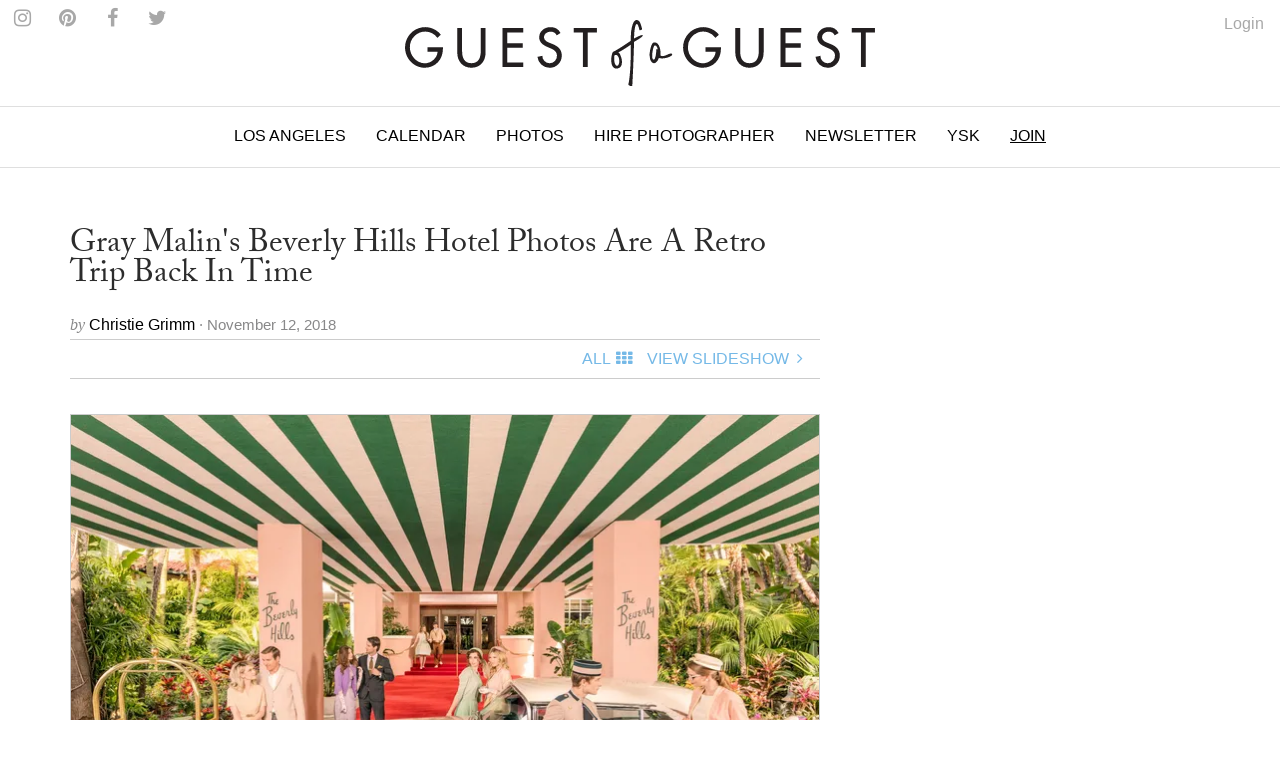

--- FILE ---
content_type: text/html; charset=utf-8
request_url: https://www.google.com/recaptcha/api2/aframe
body_size: 184
content:
<!DOCTYPE HTML><html><head><meta http-equiv="content-type" content="text/html; charset=UTF-8"></head><body><script nonce="4omY7lreMKFjkIR2sEWH_Q">/** Anti-fraud and anti-abuse applications only. See google.com/recaptcha */ try{var clients={'sodar':'https://pagead2.googlesyndication.com/pagead/sodar?'};window.addEventListener("message",function(a){try{if(a.source===window.parent){var b=JSON.parse(a.data);var c=clients[b['id']];if(c){var d=document.createElement('img');d.src=c+b['params']+'&rc='+(localStorage.getItem("rc::a")?sessionStorage.getItem("rc::b"):"");window.document.body.appendChild(d);sessionStorage.setItem("rc::e",parseInt(sessionStorage.getItem("rc::e")||0)+1);localStorage.setItem("rc::h",'1768933710941');}}}catch(b){}});window.parent.postMessage("_grecaptcha_ready", "*");}catch(b){}</script></body></html>